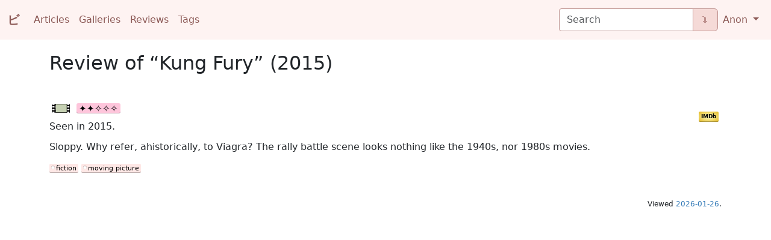

--- FILE ---
content_type: text/html; charset=utf-8
request_url: https://viktor.eikman.se/review/kung-fury-2015/
body_size: 1846
content:


<!DOCTYPE html>
<html lang="en">
  <head>
    <meta charset="utf-8">
    <title>Review of “Kung Fury” (2015) | VE</title>
    <meta name="author" content="Viktor Eikman">
    <meta name="viewport" content="width=device-width, initial-scale=1.0">
    <link href="https://cdn.jsdelivr.net/npm/bootstrap@5.3.8/dist/css/bootstrap.min.css" rel="stylesheet" integrity="sha384-sRIl4kxILFvY47J16cr9ZwB07vP4J8+LH7qKQnuqkuIAvNWLzeN8tE5YBujZqJLB" crossorigin="anonymous">
    <link rel="stylesheet" media="screen" href="/static/pste/base.css">
    <link rel="icon" type="image/png" sizes="32x32" href="/static/pste/icon_ve.png">
  </head>
  <body>
    <nav class="navbar navbar-light navbar-expand-md">
      <div class="container-fluid">
        <a id="site-brand" class="navbar-brand mb-2 mb-lg-0" href="/"><span class="japanese-serif">ビ</span></a>
        <div class="navbar-header">
          <button type="button" class="navbar-toggler" data-bs-toggle="collapse" data-bs-target="#navbarSupportedContent" aria-controls="navbarSupportedContent" aria-expanded="false" aria-controls="navbar" aria-label="Toggle navigation">
            <span class="navbar-toggler-icon"></span>
          </button>
        </div>
        <div class="collapse navbar-collapse" id="navbarSupportedContent">
          <ul class="navbar-nav me-auto mb-2 mb-lg-0">
            <li class="nav-item">
              <a class="nav-link" href="/articles/">Articles</a>
            </li>
            <li class="nav-item">
              <a class="nav-link" href="/galleries/">Galleries</a>
            </li>
            <li class="nav-item">
              <a class="nav-link" href="/reviews/">Reviews</a>
            </li>
            <li class="nav-item">
              <a class="nav-link" href="/tags/">Tags</a>
            </li>
          </ul>
          <div class="d-flex mb-2 mb-lg-0">
            
            <form class="input-group" role="search" method="get" action="/search/boot/">
              <input id="navbar-query-field" class="form-control" type="search" name="pattern" placeholder="Search" aria-label="Search" aria-describedby="navbar-query-button">
              <button class="btn btn-outline-secondary" type="submit" id="navbar-query-button">⮯</button>
            </form>
            
          </div>
          <ul class="navbar-nav mb-2 mb-lg-0">
            <li class="nav-item dropdown">
              <a class="nav-link dropdown-toggle" href="#" id="navbarDropdown" role="button" data-bs-toggle="dropdown" aria-expanded="false">
                Anon
              </a>
              <ul class="dropdown-menu" aria-labelledby="navbarDropdown">
                <li><a class="dropdown-item" href="/accounts/login/">Log in</a></li>
                
              </ul>
            </li>
          </ul>
        </div>
      </div>
    </nav>
    <noscript><p>This site uses JavaScript for navigation, tooltips and some other features; you block scripts.</p></noscript>
    <div class="container">
      <article>
        <div id="page-lead">
          <h1>Review of “Kung Fury” (2015)</h1>
          
          
        </div>
        


          
          <h3 id="kung-fury-2015"><img class="subject-medium" src="/static/rvws/medium_moving_picture.svg" width="30" height="15" alt="Moving picture, 31 minutes" title="Moving picture, 31 minutes" data-bs-toggle="tooltip" data-bs-placement="top"> <span class="rating _2"></span></h3>
          <div class="aside imdb small"><a href="http://www.imdb.com/title/tt3472226">IMDb</a></div>
          
          <p>Seen in 2015.</p>
          
          
          <p>Sloppy. Why refer, ahistorically, to Viagra? The rally battle scene looks nothing like the 1940s, nor 1980s movies.</p>
          
          
          <p><a class="tag" href="/tag/fiction/">fiction</a> <a class="tag" href="/tag/medium/moving-picture/">moving&nbsp;picture</a>
</p>
          
          


      </article>
      <div id="page-footer">
        <p>Viewed <a href="https://xkcd.com/1179/">2026-01-26</a>.</p>
      </div>
    </div>
    
    <script src="https://cdn.jsdelivr.net/npm/bootstrap@5.3.8/dist/js/bootstrap.bundle.min.js" integrity="sha384-FKyoEForCGlyvwx9Hj09JcYn3nv7wiPVlz7YYwJrWVcXK/BmnVDxM+D2scQbITxI" crossorigin="anonymous"></script>
    <script>
      var tooltipTriggerList = [].slice.call(document.querySelectorAll('[data-bs-toggle="tooltip"]'))
      var tooltipList = tooltipTriggerList.map(function (tooltipTriggerEl) {
        return new bootstrap.Tooltip(tooltipTriggerEl)
      })
    </script>
    <script src="/static/atcl/toc.js"></script>
    <script src="/static/rvws/spoiler.js"></script>
    
  </body>
</html>



--- FILE ---
content_type: text/css
request_url: https://viktor.eikman.se/static/pste/base.css
body_size: 11075
content:
:root {
  --ve-uipink-b0: rgb(24, 9, 8);
  --ve-uipink-b1: rgb(75, 40, 38);
  --ve-uipink-b2: rgb(141, 90, 87);
  --ve-uipink-b3: rgb(189, 144, 141);
  --ve-uipink-b4: rgb(245, 218, 215);
  --ve-uipink-b5-50: rgba(254, 232, 230, 0.5);
  --ve-uipink-b5-100: rgb(254, 232, 230);
  --bs3-blue: #337ab7;
  --bs5-body: #212529;
}

[id] {  /* Snap upwards on being redirected to a section of text. */
  scroll-margin-top: 1ex;
}

body {
  font-size: 16px;
}

nav.navbar {
  background-color: var(--ve-uipink-b5-50);
}
#site-brand {
  color: var(--ve-uipink-b2);
  font-weight: bold;
}
#navbar-query-field {
  border-color: var(--ve-uipink-b3);
  border-radius: 0.25rem 0 0 0.25rem;
}
#navbar-query-button {
  color: var(--ve-uipink-b3);
  border-color: var(--ve-uipink-b3);
  background-color: var(--ve-uipink-b4);
}
#navbar-query-button:hover {
  color: var(--ve-uipink-b5-100);
  background-color: var(--ve-uipink-b3);
}

#page-header {
  text-align: right;
  font-size: 75%;
  margin-top: 10px;
  margin-bottom: 20px;
}

#page-lead {
  font-size: 110%;
  margin-top: 20px;
  margin-bottom: 10px;
}

#page-footer {
  text-align: right;
  font-size: 75%;
  margin-top: 40px;
  margin-bottom: 10px;
}

a {
  color: var(--bs3-blue);
  text-decoration: none;
}
a:hover {
  filter: brightness(70%);
}

.navbar-light .navbar-nav .nav-link {
  color: var(--ve-uipink-b2);
  text-decoration: none;
}
.navbar-light .navbar-nav .nav-link:hover {
  text-decoration: none;
}

p {
  margin: 6px 0 10px 0;
}

li {
  margin: 5px 0 5px 0;
}

h1 {
  font-size: 180%;
}

h2 {
  font-size: 150%;
  margin-top: 2em;
}

h3 {
  font-size: 132%;
  margin-top: 2em;
}

h4 {
  font-size: 120%;
  margin-top: 1.5em;
}

h5 {
  font-size: 112%;
  margin-top: 1em;
}

figure {
  text-align: center;
  margin: 20px 0px 20px 10px;
}

.figure {
  display: block; /* Bootstrap has inline-block, preventing centering. */
}

figure img {
  border: 1px solid;
  border-radius: 2px;
  padding: 4px;
}

figure video {
  border: 1px dashed;
  padding: 4px;
}

code {
  color: var(--ve-uipink-b1);
  background-color: #eee;
  border-radius: 3px;
  padding: .2em .4em;
}

.tooltip code { /* Inverted on dark background. */
  color: white;
  background-color: var(--ve-uipink-b0);
}

 /* Overrides of pygments, to match the above. */
.codehilite :is(.s1, .s2, .sd) {
  color: var(--ve-uipink-b1);
}
.codehilite pre {
  border-radius: 3px;
}

blockquote {
  padding: 4px 20px;
  margin: 0 0 4px;
  border-left: 4px dotted #c6d1b3;
  font-size: 90%;
}

div.epigraph {
  display: flex;
  flex-direction: column;
  width: min(90%, 30rem);
  margin: 2em 0 1em auto;
}

div.epigraph .attribution {
  font-size: 80%;
  text-align: right;
}

div#toc {  /* Table of contents. Match styling of epigraph. */
  display: flex;
  flex-direction: column;
  width: min(90%, 30rem);
  margin: 2em 0 1em auto;
  background-color: var(--ve-uipink-b5-50);  /* Match navbar. */
}

div#toc h2 {
  font-size: 130%;  /* Smaller than a normal h2. */
  margin-top: 1em;
  padding: 0 20px;  /* Match blockquote as used in epigraph. */
}

div#toc ul {
  list-style-type: none;
  padding: 0 20px;  /* Match blockquote as used in epigraph. Support nesting. */
}

label {
  font-weight: normal;
}

div.footnote {  /* Generated by Markdown parser. */
  font-size: 90%;
  margin-top: 5em;
}

div#series-navigation {
  display: flex;
  flex-flow: row wrap;
  margin-bottom: 20px;
}

div#series-navigation div {
  margin: 1ex 1em 1ex 1em;
}

div.row img.thumbnail {
  margin-bottom: 5px;
  display: inline-block;
}

/* For articles explaining sets of symbols. */
/* Images in first column. */
div.container.symbology {
  text-align: center;
}
/* Labels go in second column. */
div.container.symbology div.row div:nth-child(2) {
  display: flex;
  align-items: center;
}

img.img-thumbnail {  /* For symmetry in gallery thumbnail blocks. */
  vertical-align: inherit;
}

img.subject-medium {
  margin: 0 4px;
}

#review-master-index {
  display: grid;
  grid-template-columns: min-content;
  gap: 0 3ch;
  justify-content: space-around;
}
@media (min-width: 80ch) {
  #review-master-index {
    grid-template-columns: min-content minmax(25ch, auto);
  }
}

#review-master-index ul.review-grid {
  list-style-type: none;
  margin: 0;
  padding: 0;
}
#review-master-index .irregular-periods {
  display: flex;
  flex-flow: row wrap;
}
#review-master-index .regular-periods {
  display: grid;
  grid-template-columns: repeat(5, max-content);
}
@media (min-width: 600px) {
  #review-master-index .regular-periods {
    grid-template-columns: repeat(10, max-content);
  }
}

#review-master-index ul.review-grid li {
  padding: 2px 5px;
  margin: 0 6px 6px 0;
  display: flex;
  background-color: var(--ve-uipink-b5-50);
  box-shadow: 0 -1px 0 rgba(0, 0, 0, 0.25) inset;
  border-radius: 3px;
  text-align: start;
}
#review-master-index .regular-periods li {
  flex-direction: column;
}
#review-master-index ul.review-grid a {
  color: var(--bs5-body);
}
.period-count {
  color: var(--ve-uipink-b2);
}
#review-master-index .period-count::before {
  content: "× ";
}
#review-master-index ul.irregular-periods a:first-child .period-count::after {
  content: " reviews";
}
#review-master-index .irregular-periods .period-count {
  padding-left: 0.6ch;
  align-self: end;
}
#review-master-index .regular-periods .period-count {
  align-self: end;
}

div.subject {  /* The subject of a reviewed work. */
  margin: 1ex 0px 1ex 0px;
  padding: 3px 10px 0 10px;
  border: 1px solid #c6d1b3;
  background: #c6d1b308;
  border-radius: 5px;
}

div.aside {
  float: right;
  position: relative;
  bottom: +2em;
  border-radius: 4px;
  box-shadow: 0 -1px 0 rgba(0, 0, 0, 0.25) inset;
  margin: 20px 0px 20px 10px;
  padding: 5px 10px 5px 10px;
}

div.infolink {
  background: radial-gradient(#ffffc5, #e8e1bf);
}

div.subject-header {
  border: 1px solid #c6d1b3;
  border-radius: 5px;
  background: radial-gradient(#ffffff, #ecf5dc);
  margin: 5px 0px 10px 10px;
  padding: 4px 6px;
  font-size: 9px;
}

div.subject-header:before {
  content: "Subject";
}

div.imdb {
  border-radius: 2px;
  background: radial-gradient(#ffffc5, #e3b71e);
  margin: 5px;
  padding: 2px 4px;
  font-size: 9px;
}

div.imdb a {
  color: #000;
  font-weight: bold;
}

div.vmid {
  display: flex;
  align-items: center;
}

#tag-master-index {
  display: grid;
  grid-template-columns: repeat(auto-fill, minmax(40ch, 45ch));
  grid-template-rows: masonry;
  gap: 0 3ch;
  justify-content: space-around;
}

#loginform input {
  margin: 4px;
}

#query-form div {
  margin: 1ex 0;
}

#query-form button {
  margin: 1ex 1ex 0 0;
}

/* Japanese font-stack suggestions by Hayataki Masaharu, 2015, http://hayataki-masaharu.jp/web-typography-in-japanese/#.WTxBrxPyvUI */
.japanese-sansserif {
  font-family : 'ヒラギノ角ゴ ProN' , 'Hiragino Kaku Gothic ProN' , '游ゴシック' , '游ゴシック体' , YuGothic , 'Yu Gothic' , 'メイリオ' , Meiryo , 'ＭＳ ゴシック' , 'MS Gothic' , HiraKakuProN-W3 , 'TakaoExゴシック' , TakaoExGothic , 'MotoyaLCedar' , 'Droid Sans Japanese' , sans-serif;
}
.japanese-serif {
  font-family : 'ヒラギノ明朝 ProN' , 'Hiragino Mincho ProN' , '游明朝','游明朝体',YuMincho,'Yu Mincho' , 'ＭＳ 明朝' , 'MS Mincho' , HiraMinProN-W3 , 'TakaoEx明朝' , TakaoExMincho , 'MotoyaLCedar' , 'Droid Sans Japanese' , serif;
}

.rating {
  border-radius: 3px;
  box-shadow: 0 -1px 0 rgba(0, 0, 0, 0.25) inset;
  color: #000;
  font-size: 70%;
  padding: 0px 4px;
  box-sizing: border-box;
}

.rating._1 {
  background-color: #ddcaa4;
}
.rating._1:before {
  content: "✦✧✧✧✧";
}

.rating._2 {
  background-color: #fec5db;
}
.rating._2:before {
  content: "✦✦✧✧✧";
}

.rating._3 {
  background-color: #fff582;
}
.rating._3:before {
  content: "✦✦✦✧✧";
}

.rating._4 {
  background-color: #b6def7;
}
.rating._4:before {
  content: "✦✦✦✦✧";
}

.rating._5 {
  background-color: #abec96;
}
.rating._5:before {
  content: "✦✦✦✦✦";
}

.length {
  border-radius: 3px;
  box-shadow: 0 -1px 0 rgba(0, 0, 0, 0.25) inset;
  font-size: 60%;
  padding: 0px 4px;
  box-sizing: border-box;
  color: #fff;
  background-color: #222;
}

.length:before {
  content: "¶";
}

.length._0 {
  color: #bbb;
  background-color: #fff;
}

.length._1 {
  background-color: #bbb;
}

.length._2 {
  background-color: #777;
}

.length._4 {
  color: #222;
  background-color: var(--ve-uipink-b4);
}

.native-member {
  border: 1px solid #000;
}

ul.dotless-multicolumn {
  padding: 0;
  margin: 0;
  list-style: none;
  display: grid;
  grid-template-columns: 1fr;
  gap: 0 3ch;
  justify-content: space-between;
}
@media (min-width: 992px) {  /* Bootstrap breakpoint. */
  ul.dotless-multicolumn {
    grid-template-columns: repeat(2, 1fr);
  }
}
@media (min-width: 1400px) {  /* Bootstrap breakpoint. */
  ul.dotless-multicolumn {
    grid-template-columns: repeat(3, 1fr);
  }
}

a.tag {
  border-radius: 2px;
  box-shadow: 0 -1px 0 rgba(0, 0, 0, 0.25) inset;
  color: #000;
  background-color: #fee8e6;
  font-size: 70%;
  padding: 1px 3px;
  box-sizing: border-box;
}

a.tag:before {
  content: url('/static/pste/tag_hole.svg');
}

.text-primary {  /* Modified from Bootstrap. */
  color: inherit;
  text-decoration: underline;
}

.character {  /* Name of character speaking a line of dialogue. */
  font-variant: small-caps;
}
.keyword {  /* Technical keyword in 40K etc. */
  font-family: ConduitITC, arial;
  font-variant: small-caps;
  font-weight: bold;
}

table.typography {  /* Table displaying fragments of text in detail. */
  text-align: center;
}
.typography .large {
  font-size: 300%;
}
.ungrammatical {
  color: #dd0000;
}

div.extradiegesis {  /* Factual parts of otherwise fictional articles. */
  padding: 1ex 1.5ex;
  margin: 1ex 0;
  border: 1px solid var(--ve-uipink-b1);
  border-radius: 0.5ex;
}

div.fact:before {  /* Orthogonal marking of facts. */
  content: "Fact:";
  font-weight: bold;
  color: var(--ve-uipink-b1);
}

/* Spoiler text: Hidden by a banner (with a thin shadow) in it default state,
 * animating into partial view with some blur on hover, and becoming fully
 * visible when clicked. The “revealed” class is added by a script.
 * The use of visibility is a rendering hint intended for performance. */
.click_to_spoil {
  border-radius: 3px;
  background-color: var(--ve-uipink-b5-100);
  box-shadow: 0 -1px 0 rgba(0, 0, 0, 0.25) inset;
  transition-property: background-color, box-shadow;
  transition-duration: 0.8s;
  cursor: url('/static/pste/icon_spoiler_reveal.png'), pointer;
}
.click_to_spoil span {
  visibility: hidden;
  opacity: 0;
  text-shadow: 0 0 1px;
  transition-property: opacity, text-shadow;
  transition-duration: 0.8s;
}
.click_to_spoil.revealed {
  background-color: transparent;
  box-shadow: none;
  cursor: url('/static/pste/icon_spoiler_hide.png') 0 10, pointer;
}
.click_to_spoil.revealed span {
  visibility: visible;
  opacity: 1;
  text-shadow: none;
}
.click_to_spoil:hover {
  box-shadow: 0 -1px 1px rgba(0, 0, 0, 0.05) inset;
  background-color: var(--ve-uipink-b5-50);
}
.click_to_spoil:hover span {
  visibility: visible;
  opacity: 0.7;
  text-shadow: none;
}
